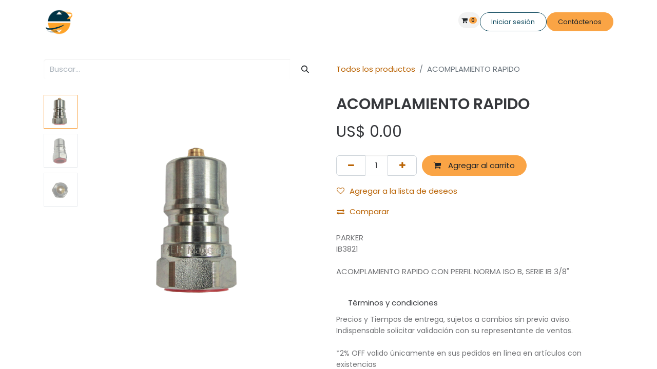

--- FILE ---
content_type: text/html; charset=utf-8
request_url: https://hydro-power-internacional.odoo.com/shop/11171-acomplamiento-rapido-20157
body_size: 9983
content:

        

    
        
<!DOCTYPE html>
<html lang="es-MX" data-website-id="1" data-main-object="product.template(20157,)" data-add2cart-redirect="2">
    <head>
        <meta charset="utf-8"/>
        <meta http-equiv="X-UA-Compatible" content="IE=edge"/>
        <meta name="viewport" content="width=device-width, initial-scale=1"/>
        <meta name="generator" content="Odoo"/>
        <meta name="description" content="PARKER
IB3821
ACOMPLAMIENTO RAPIDO CON PERFIL NORMA ISO B, SERIE IB 3/8&#34;"/>
        <meta name="keywords" content="parker, acoplamiento, acoplamiento rapido"/>
            
        <meta property="og:type" content="website"/>
        <meta property="og:title" content="ACOMPLAMIENTO RAPIDO"/>
        <meta property="og:site_name" content="Hydro Power Internacional"/>
        <meta property="og:url" content="https://hydro-power-internacional.odoo.com/shop/11171-acomplamiento-rapido-20157"/>
        <meta property="og:image" content="https://hydro-power-internacional.odoo.com/web/image/product.template/20157/image_1024?unique=7a6cbef"/>
        <meta property="og:description" content="PARKER
IB3821
ACOMPLAMIENTO RAPIDO CON PERFIL NORMA ISO B, SERIE IB 3/8&#34;"/>
            
        <meta name="twitter:card" content="summary_large_image"/>
        <meta name="twitter:title" content="ACOMPLAMIENTO RAPIDO"/>
        <meta name="twitter:image" content="https://hydro-power-internacional.odoo.com/web/image/product.template/20157/image_1024?unique=7a6cbef"/>
        <meta name="twitter:site" content="@hydropowermex"/>
        <meta name="twitter:description" content="PARKER
IB3821
ACOMPLAMIENTO RAPIDO CON PERFIL NORMA ISO B, SERIE IB 3/8&#34;"/>
        
        <link rel="canonical" href="https://www.hydropowermexico.com/shop/11171-acomplamiento-rapido-20157"/>
        
        <link rel="preconnect" href="https://fonts.gstatic.com/" crossorigin=""/>
        <title> ACOMPLAMIENTO RAPIDO | Hydro Power Internacional </title>
        <link type="image/x-icon" rel="shortcut icon" href="/web/image/website/1/favicon?unique=97010da"/>
        <link rel="preload" href="/web/static/src/libs/fontawesome/fonts/fontawesome-webfont.woff2?v=4.7.0" as="font" crossorigin=""/>
        <link type="text/css" rel="stylesheet" href="/web/assets/1/92c4e69/web.assets_frontend.min.css"/>
        <script id="web.layout.odooscript" type="text/javascript">
            var odoo = {
                csrf_token: "dc85326ae5e1400fbe29f86b6872d52dccbd181ao1800549619",
                debug: "",
            };
        </script>
        <script type="text/javascript">
            odoo.__session_info__ = {"is_admin": false, "is_system": false, "is_public": true, "is_website_user": true, "user_id": false, "is_frontend": true, "profile_session": null, "profile_collectors": null, "profile_params": null, "show_effect": true, "currencies": {"1": {"symbol": "\u20ac", "position": "after", "digits": [69, 2]}, "147": {"symbol": "\u00a3", "position": "before", "digits": [69, 2]}, "33": {"symbol": "MX$", "position": "before", "digits": [69, 2]}, "2": {"symbol": "US$", "position": "before", "digits": [69, 2]}}, "bundle_params": {"lang": "es_MX", "website_id": 1}, "websocket_worker_version": "17.0-3", "translationURL": "/website/translations", "cache_hashes": {"translations": "6b5acc8a005e06d23f02c32a7890bc3115749bbf"}, "recaptcha_public_key": "6Ld757UpAAAAAJOKNlBwZ9_BzIs1QZDloTc1AyD7", "geoip_country_code": "US", "geoip_phone_code": 1, "lang_url_code": "es_MX"};
            if (!/(^|;\s)tz=/.test(document.cookie)) {
                const userTZ = Intl.DateTimeFormat().resolvedOptions().timeZone;
                document.cookie = `tz=${userTZ}; path=/`;
            }
        </script>
        <script type="text/javascript" defer="defer" src="/web/assets/1/917a67c/web.assets_frontend_minimal.min.js" onerror="__odooAssetError=1"></script>
        <script type="text/javascript" defer="defer" data-src="/web/assets/1/efbc22b/web.assets_frontend_lazy.min.js" onerror="__odooAssetError=1"></script>
        
                    <script>
            
                if (!window.odoo) {
                    window.odoo = {};
                }
                odoo.__session_info__ = Object.assign(odoo.__session_info__ || {}, {
                    livechatData: {
                        isAvailable: true,
                        serverUrl: "https://www.hydropowermexico.com",
                        options: {"header_background_color": "#875A7B", "button_background_color": "#878787", "title_color": "#FFFFFF", "button_text_color": "#FFFFFF", "button_text": "Chat en vivo", "input_placeholder": "\u00a1Hola! Gracias por escribirnos", "default_message": "Bienvenido a Hydro Power Internacional", "channel_name": "HPI", "channel_id": 4, "websocket_worker_version": "17.0-3", "current_partner_id": null, "default_username": "Visitante"},
                    },
                });
            
                    </script>
        
    </head>
    <body>



        <div id="wrapwrap" class="   ">
                <header id="top" data-anchor="true" data-name="Header" data-extra-items-toggle-aria-label="Botón de elementos adicionales" class="   o_header_fixed" style=" ">
                    
    <nav data-name="Navbar" aria-label="Main" class="navbar navbar-expand-lg navbar-light o_colored_level o_cc d-none d-lg-block shadow-sm ">
        

            <div id="o_main_nav" class="o_main_nav container">
                
    <a data-name="Navbar Logo" href="/" class="navbar-brand logo me-4">
            
            <span role="img" aria-label="Logo of Hydro Power Internacional" title="Hydro Power Internacional"><img src="/web/image/website/1/logo/Hydro%20Power%20Internacional?unique=97010da" class="img img-fluid" width="95" height="40" alt="Hydro Power Internacional" loading="lazy"/></span>
        </a>
    
                
    <ul id="top_menu" role="menu" class="nav navbar-nav top_menu o_menu_loading me-auto">
        

                    
    <li role="presentation" class="nav-item">
        <a role="menuitem" href="/" class="nav-link ">
            <span>Inicio</span>
        </a>
    </li>
    <li role="presentation" class="nav-item">
        <a role="menuitem" href="/empresa" class="nav-link ">
            <span>Empresa</span>
        </a>
    </li>
    <li role="presentation" class="nav-item dropdown ">
        <a data-bs-toggle="dropdown" href="#" role="menuitem" class="nav-link dropdown-toggle   ">
            <span>Soluciones</span>
        </a>
        <ul role="menu" class="dropdown-menu ">
    <li role="presentation" class="">
        <a role="menuitem" href="/unidades-de-potencia" class="dropdown-item ">
            <span>Fabricación de Unidades de Potencia</span>
        </a>
    </li>
    <li role="presentation" class="">
        <a role="menuitem" href="/banco-de-pruebas" class="dropdown-item ">
            <span>Reparación de Equipos Hidráulicos</span>
        </a>
    </li>
    <li role="presentation" class="">
        <a role="menuitem" href="/acumuladores" class="dropdown-item ">
            <span>Reparación de Acumuladores</span>
        </a>
    </li>
    <li role="presentation" class="">
        <a role="menuitem" href="/filtracion" class="dropdown-item ">
            <span>Soluciones en Filtración</span>
        </a>
    </li>
    <li role="presentation" class="">
        <a role="menuitem" href="/cursos-de-capacitacion-hidraulica" class="dropdown-item ">
            <span>Plan de Capacitación</span>
        </a>
    </li>
        </ul>
        
    </li>
    <li role="presentation" class="nav-item">
        <a role="menuitem" href="/shop" class="nav-link ">
            <span>E-Shop</span>
        </a>
    </li>
    <li role="presentation" class="nav-item dropdown ">
        <a data-bs-toggle="dropdown" href="#" role="menuitem" class="nav-link dropdown-toggle   ">
            <span>Marcas</span>
        </a>
        <ul role="menu" class="dropdown-menu ">
    <li role="presentation" class="">
        <a role="menuitem" href="/distribucion-oficial" class="dropdown-item ">
            <span>Distribución Oficial</span>
        </a>
    </li>
    <li role="presentation" class="">
        <a role="menuitem" href="/mas-vendidas" class="dropdown-item ">
            <span>Más Vendidas</span>
        </a>
    </li>
    <li role="presentation" class="">
        <a role="menuitem" href="/todas-nuestras-marcas" class="dropdown-item ">
            <span>Todas nuestras marcas</span>
        </a>
    </li>
        </ul>
        
    </li>
    <li role="presentation" class="nav-item">
        <a role="menuitem" href="/contactus" class="nav-link ">
            <span>Contacto</span>
        </a>
    </li>
    <li role="presentation" class="nav-item dropdown ">
        <a data-bs-toggle="dropdown" href="#" role="menuitem" class="nav-link dropdown-toggle   ">
            <span>Comunidad</span>
        </a>
        <ul role="menu" class="dropdown-menu ">
    <li role="presentation" class="">
        <a role="menuitem" href="/tu-cuenta-cliente" class="dropdown-item ">
            <span>Tu Cuenta Cliente</span>
        </a>
    </li>
        </ul>
        
    </li>
    <li role="presentation" class="nav-item">
        <a role="menuitem" href="/videos" class="nav-link ">
            <span>Videos</span>
        </a>
    </li>
    <li role="presentation" class="nav-item">
        <a role="menuitem" href="/forum" class="nav-link ">
            <span>Foro</span>
        </a>
    </li>
                
    </ul>
                
                <ul class="navbar-nav align-items-center gap-2 flex-shrink-0 justify-content-end ps-3">
                    
  <li class=" divider d-none"></li>
  
  <li class="o_wsale_my_cart align-self-md-start  ">
    <a href="/shop/cart" class="o_navlink_background btn position-relative rounded-circle p-1 text-center text-reset">
      <i class="fa fa-shopping-cart"></i>
      <sup class="my_cart_quantity badge text-bg-primary" data-order-id="">0</sup>
    </a>
  </li>
        
            <li class="o_wsale_my_wish d-none  o_wsale_my_wish_hide_empty">
                <a href="/shop/wishlist" class="o_navlink_background btn position-relative rounded-circle p-1 text-center text-reset">
                    <div class="">
                        <i class="fa fa-1x fa-heart fa-stack"></i>
                        <sup class="my_wish_quantity o_animate_blink badge text-bg-primary position-absolute top-0 end-0 mt-n1 me-n1 rounded-pill">0</sup>
                    </div>
                </a>
            </li>
        
                    
                    
                    
                    
            <li class=" o_no_autohide_item">
                <a href="/web/login" class="btn btn-outline-secondary">Iniciar sesión</a>
            </li>
                    
        
        
                    
        <li class="">
            <div class="oe_structure oe_structure_solo ">
                <section class="oe_unremovable oe_unmovable s_text_block" data-snippet="s_text_block" data-name="Text">
                    <div class="container">
                        <a href="/contactus" class="oe_unremovable btn btn-primary btn_cta">Contáctenos</a>
                    </div>
                </section>
            </div>
        </li>
                </ul>
            </div>
        
    </nav>
    <nav data-name="Navbar" aria-label="Mobile" class="navbar  navbar-light o_colored_level o_cc o_header_mobile d-block d-lg-none shadow-sm px-0 ">
        

        <div class="o_main_nav container flex-wrap justify-content-between">
            
    <a data-name="Navbar Logo" href="/" class="navbar-brand logo ">
            
            <span role="img" aria-label="Logo of Hydro Power Internacional" title="Hydro Power Internacional"><img src="/web/image/website/1/logo/Hydro%20Power%20Internacional?unique=97010da" class="img img-fluid" width="95" height="40" alt="Hydro Power Internacional" loading="lazy"/></span>
        </a>
    
            <ul class="o_header_mobile_buttons_wrap navbar-nav flex-row align-items-center gap-2 mb-0">
  <li class=" divider d-none"></li>
  
  <li class="o_wsale_my_cart align-self-md-start  ">
    <a href="/shop/cart" class="o_navlink_background_hover btn position-relative rounded-circle border-0 p-1 text-reset">
      <i class="fa fa-shopping-cart"></i>
      <sup class="my_cart_quantity badge text-bg-primary" data-order-id="">0</sup>
    </a>
  </li>
        
            <li class="o_wsale_my_wish d-none  o_wsale_my_wish_hide_empty">
                <a href="/shop/wishlist" class="o_navlink_background_hover btn position-relative rounded-circle border-0 p-1 text-reset">
                    <div class="">
                        <i class="fa fa-1x fa-heart fa-stack"></i>
                        <sup class="my_wish_quantity o_animate_blink badge text-bg-primary position-absolute top-0 end-0 mt-n1 me-n1 rounded-pill">0</sup>
                    </div>
                </a>
            </li>
        
                <li class="o_not_editable">
                    <button class="nav-link btn me-auto p-2 o_not_editable" type="button" data-bs-toggle="offcanvas" data-bs-target="#top_menu_collapse_mobile" aria-controls="top_menu_collapse_mobile" aria-expanded="false" aria-label="Alternar navegación">
                        <span class="navbar-toggler-icon"></span>
                    </button>
                </li>
            </ul>
            <div id="top_menu_collapse_mobile" class="offcanvas offcanvas-end o_navbar_mobile">
                <div class="offcanvas-header justify-content-end o_not_editable">
                    <button type="button" class="nav-link btn-close" data-bs-dismiss="offcanvas" aria-label="Cerrar"></button>
                </div>
                <div class="offcanvas-body d-flex flex-column justify-content-between h-100 w-100">
                    <ul class="navbar-nav">
                        
                        
    <ul role="menu" class="nav navbar-nav top_menu  ">
        

                            
    <li role="presentation" class="nav-item">
        <a role="menuitem" href="/" class="nav-link ">
            <span>Inicio</span>
        </a>
    </li>
    <li role="presentation" class="nav-item">
        <a role="menuitem" href="/empresa" class="nav-link ">
            <span>Empresa</span>
        </a>
    </li>
    <li role="presentation" class="nav-item dropdown ">
        <a data-bs-toggle="dropdown" href="#" role="menuitem" class="nav-link dropdown-toggle   d-flex justify-content-between align-items-center">
            <span>Soluciones</span>
        </a>
        <ul role="menu" class="dropdown-menu position-relative rounded-0 o_dropdown_without_offset">
    <li role="presentation" class="">
        <a role="menuitem" href="/unidades-de-potencia" class="dropdown-item ">
            <span>Fabricación de Unidades de Potencia</span>
        </a>
    </li>
    <li role="presentation" class="">
        <a role="menuitem" href="/banco-de-pruebas" class="dropdown-item ">
            <span>Reparación de Equipos Hidráulicos</span>
        </a>
    </li>
    <li role="presentation" class="">
        <a role="menuitem" href="/acumuladores" class="dropdown-item ">
            <span>Reparación de Acumuladores</span>
        </a>
    </li>
    <li role="presentation" class="">
        <a role="menuitem" href="/filtracion" class="dropdown-item ">
            <span>Soluciones en Filtración</span>
        </a>
    </li>
    <li role="presentation" class="">
        <a role="menuitem" href="/cursos-de-capacitacion-hidraulica" class="dropdown-item ">
            <span>Plan de Capacitación</span>
        </a>
    </li>
        </ul>
        
    </li>
    <li role="presentation" class="nav-item">
        <a role="menuitem" href="/shop" class="nav-link ">
            <span>E-Shop</span>
        </a>
    </li>
    <li role="presentation" class="nav-item dropdown ">
        <a data-bs-toggle="dropdown" href="#" role="menuitem" class="nav-link dropdown-toggle   d-flex justify-content-between align-items-center">
            <span>Marcas</span>
        </a>
        <ul role="menu" class="dropdown-menu position-relative rounded-0 o_dropdown_without_offset">
    <li role="presentation" class="">
        <a role="menuitem" href="/distribucion-oficial" class="dropdown-item ">
            <span>Distribución Oficial</span>
        </a>
    </li>
    <li role="presentation" class="">
        <a role="menuitem" href="/mas-vendidas" class="dropdown-item ">
            <span>Más Vendidas</span>
        </a>
    </li>
    <li role="presentation" class="">
        <a role="menuitem" href="/todas-nuestras-marcas" class="dropdown-item ">
            <span>Todas nuestras marcas</span>
        </a>
    </li>
        </ul>
        
    </li>
    <li role="presentation" class="nav-item">
        <a role="menuitem" href="/contactus" class="nav-link ">
            <span>Contacto</span>
        </a>
    </li>
    <li role="presentation" class="nav-item dropdown ">
        <a data-bs-toggle="dropdown" href="#" role="menuitem" class="nav-link dropdown-toggle   d-flex justify-content-between align-items-center">
            <span>Comunidad</span>
        </a>
        <ul role="menu" class="dropdown-menu position-relative rounded-0 o_dropdown_without_offset">
    <li role="presentation" class="">
        <a role="menuitem" href="/tu-cuenta-cliente" class="dropdown-item ">
            <span>Tu Cuenta Cliente</span>
        </a>
    </li>
        </ul>
        
    </li>
    <li role="presentation" class="nav-item">
        <a role="menuitem" href="/videos" class="nav-link ">
            <span>Videos</span>
        </a>
    </li>
    <li role="presentation" class="nav-item">
        <a role="menuitem" href="/forum" class="nav-link ">
            <span>Foro</span>
        </a>
    </li>
                        
    </ul>
                        
                        
                    </ul>
                    <ul class="navbar-nav gap-2 mt-3 w-100">
                        
            <li class=" o_no_autohide_item">
                <a href="/web/login" class="btn btn-outline-secondary w-100">Iniciar sesión</a>
            </li>
                        
        
        
                        
                        
        <li class="">
            <div class="oe_structure oe_structure_solo ">
                <section class="oe_unremovable oe_unmovable s_text_block" data-snippet="s_text_block" data-name="Text">
                    <div class="container">
                        <a href="/contactus" class="oe_unremovable btn btn-primary btn_cta w-100">Contáctenos</a>
                    </div>
                </section>
            </div>
        </li>
                    </ul>
                </div>
            </div>
        </div>
    
    </nav>
    
        </header>
                <main>
                    
            <div itemscope="itemscope" itemtype="http://schema.org/Product" id="wrap" class="js_sale o_wsale_product_page ecom-zoomable zoomodoo-next ecom-zoomable zoomodoo-next" data-ecom-zoom-click="1" data-ecom-zoom-auto="1">
                <div class="oe_structure oe_empty oe_structure_not_nearest" id="oe_structure_website_sale_product_1" data-editor-message="ARRASTRE BLOQUES DE CREACIÓN AQUÍ PARA QUE ESTEN DISPONIBLES EN TODOS LOS PRODUCTOS"></div>
                <section id="product_detail" class="container py-4 oe_website_sale " data-view-track="1" data-product-tracking-info="{&#34;item_id&#34;: &#34;11171&#34;, &#34;item_name&#34;: &#34;[11171] ACOMPLAMIENTO RAPIDO&#34;, &#34;item_category&#34;: &#34;PLUG&#34;, &#34;currency&#34;: &#34;USD&#34;, &#34;price&#34;: 0.0}">
                    <div class="row align-items-center">
                        <div class="col-lg-6 d-flex align-items-center">
                            <div class="d-flex justify-content-between w-100">
    <form method="get" class="o_searchbar_form o_wait_lazy_js s_searchbar_input o_wsale_products_searchbar_form me-auto flex-grow-1 mb-2 mb-lg-0" action="/shop" data-snippet="s_searchbar_input">
            <div role="search" class="input-group ">
        <input type="search" name="search" class="search-query form-control oe_search_box border-0 bg-light None" placeholder="Buscar…" value="" data-limit="5" data-display-image="true" data-display-description="true" data-display-extra-link="true" data-display-detail="true" data-order-by="name asc"/>
        <button type="submit" aria-label="Búsqueda" title="Búsqueda" class="btn oe_search_button btn-light">
            <i class="oi oi-search"></i>
        </button>
    </div>

            <input name="order" type="hidden" class="o_search_order_by" value="name asc"/>
            
        
        </form>
        <div class="o_pricelist_dropdown dropdown d-none">

            <a role="button" href="#" data-bs-toggle="dropdown" class="dropdown-toggle btn btn-light">
                PRECIO DE LISTA 2025 WEB
            </a>
            <div class="dropdown-menu" role="menu">
            </div>
        </div>
                            </div>
                        </div>
                        <div class="col-lg-6 d-flex align-items-center">
                            <ol class="breadcrumb p-0 mb-2 m-lg-0">
                                <li class="breadcrumb-item o_not_editable">
                                    <a href="/shop">Todos los productos</a>
                                </li>
                                
                                <li class="breadcrumb-item active">
                                    <span>ACOMPLAMIENTO RAPIDO</span>
                                </li>
                            </ol>
                        </div>
                    </div>
                    <div class="row" id="product_detail_main" data-name="Product Page" data-image_width="50_pc" data-image_layout="carousel">
                        <div class="col-lg-6 mt-lg-4 o_wsale_product_images position-relative">
        <div id="o-carousel-product" class="carousel slide position-sticky mb-3 overflow-hidden o_carousel_product_left_indicators d-flex" data-bs-ride="carousel" data-bs-interval="0" data-name="Carrusel de productos">
        <div class="o_carousel_product_indicators ">
            <ol class="carousel-indicators d-flex d-lg-block pe-2 position-static pt-2 pt-lg-0 mx-auto my-0 text-start">
                <li data-bs-target="#o-carousel-product" class="align-top position-relative active" data-bs-slide-to="0">
                    <div><img src="/web/image/product.product/17113/image_128/%5B11171%5D%20ACOMPLAMIENTO%20RAPIDO?unique=8e2497e" class="img o_image_64_cover" alt="ACOMPLAMIENTO RAPIDO" loading="lazy"/></div>
                </li><li data-bs-target="#o-carousel-product" class="align-top position-relative " data-bs-slide-to="1">
                    <div><img src="/web/image/product.image/4632/image_128/PARKER%20ACOMPLAMIENTO%20RAPIDO%20IB3821%20%282%29?unique=7a6cbef" class="img o_image_64_cover" alt="PARKER ACOMPLAMIENTO RAPIDO IB3821 (2)" loading="lazy"/></div>
                </li><li data-bs-target="#o-carousel-product" class="align-top position-relative " data-bs-slide-to="2">
                    <div><img src="/web/image/product.image/4633/image_128/PARKER%20ACOMPLAMIENTO%20RAPIDO%20IB3821%20%283%29?unique=7a6cbef" class="img o_image_64_cover" alt="PARKER ACOMPLAMIENTO RAPIDO IB3821 (3)" loading="lazy"/></div>
                </li>
            </ol>
        </div>
            <div class="o_carousel_product_outer carousel-outer position-relative flex-grow-1 overflow-hidden">
                <span class="o_ribbon  z-index-1" style=""></span>
                <div class="carousel-inner h-100">
                        <div class="carousel-item h-100 text-center active">
        <div class="d-flex align-items-center justify-content-center h-100 oe_unmovable"><img src="/web/image/product.product/17113/image_1024/%5B11171%5D%20ACOMPLAMIENTO%20RAPIDO?unique=8e2497e" class="img img-fluid oe_unmovable product_detail_img mh-100" alt="ACOMPLAMIENTO RAPIDO" data-zoom="1" data-zoom-image="/web/image/product.product/17113/image_1920/%5B11171%5D%20ACOMPLAMIENTO%20RAPIDO?unique=8e2497e" loading="lazy"/></div>
                        </div>
                        <div class="carousel-item h-100 text-center">
        <div class="d-flex align-items-center justify-content-center h-100 oe_unmovable"><img src="/web/image/product.image/4632/image_1024/PARKER%20ACOMPLAMIENTO%20RAPIDO%20IB3821%20%282%29?unique=7a6cbef" class="img img-fluid oe_unmovable product_detail_img mh-100" alt="PARKER ACOMPLAMIENTO RAPIDO IB3821 (2)" data-zoom="1" data-zoom-image="/web/image/product.image/4632/image_1920/PARKER%20ACOMPLAMIENTO%20RAPIDO%20IB3821%20%282%29?unique=7a6cbef" loading="lazy"/></div>
                        </div>
                        <div class="carousel-item h-100 text-center">
        <div class="d-flex align-items-center justify-content-center h-100 oe_unmovable"><img src="/web/image/product.image/4633/image_1024/PARKER%20ACOMPLAMIENTO%20RAPIDO%20IB3821%20%283%29?unique=7a6cbef" class="img img-fluid oe_unmovable product_detail_img mh-100" alt="PARKER ACOMPLAMIENTO RAPIDO IB3821 (3)" data-zoom="1" data-zoom-image="/web/image/product.image/4633/image_1920/PARKER%20ACOMPLAMIENTO%20RAPIDO%20IB3821%20%283%29?unique=7a6cbef" loading="lazy"/></div>
                        </div>
                </div>
                    <a class="carousel-control-prev" href="#o-carousel-product" role="button" data-bs-slide="prev">
                        <span class="fa fa-chevron-left fa-2x oe_unmovable" role="img" aria-label="Anterior" title="Anterior"></span>
                    </a>
                    <a class="carousel-control-next" href="#o-carousel-product" role="button" data-bs-slide="next">
                        <span class="fa fa-chevron-right fa-2x oe_unmovable" role="img" aria-label="Siguiente" title="Siguiente"></span>
                    </a>
            </div>
        </div>
                        </div>
                        <div id="product_details" class="col-lg-6 mt-md-4">
                            
                            <h1 itemprop="name">ACOMPLAMIENTO RAPIDO</h1>
                            <span itemprop="url" style="display:none;">https://www.hydropowermexico.com/shop/11171-acomplamiento-rapido-20157</span>
                            <span itemprop="image" style="display:none;">https://www.hydropowermexico.com/web/image/product.template/20157/image_1920?unique=ceb8baa</span>
                            
                            <form action="/shop/cart/update" method="POST">
                                <input type="hidden" name="csrf_token" value="dc85326ae5e1400fbe29f86b6872d52dccbd181ao1800549619"/>
                                <div class="js_product js_main_product mb-3">
                                    <div>
        <div itemprop="offers" itemscope="itemscope" itemtype="http://schema.org/Offer" class="product_price mt-2 mb-3 d-inline-block">
            <h3 class="css_editable_mode_hidden">
                <span class="oe_price" style="white-space: nowrap;" data-oe-type="monetary" data-oe-expression="combination_info[&#39;price&#39;]">US$ <span class="oe_currency_value">0.00</span></span>
                <span itemprop="price" style="display:none;">0.0</span>
                <span itemprop="priceCurrency" style="display:none;">USD</span>
                <span style="text-decoration: line-through; white-space: nowrap;" itemprop="listPrice" class="text-danger oe_default_price ms-1 h5 d-none" data-oe-type="monetary" data-oe-expression="combination_info[&#39;list_price&#39;]">US$ <span class="oe_currency_value">0.00</span></span>
            </h3>
            <h3 class="css_non_editable_mode_hidden decimal_precision" data-precision="2">
                <span>MX$ <span class="oe_currency_value">0.00</span></span>
            </h3>
        </div>
        <div id="product_unavailable" class="d-none">
            <h3 class="fst-italic">Not Available For Sale</h3>
        </div>
                                    </div>
                                    
                <ul class="d-none js_add_cart_variants mb-0" data-attribute_exclusions="{&#34;exclusions&#34;: {}, &#34;archived_combinations&#34;: [], &#34;parent_exclusions&#34;: {}, &#34;parent_combination&#34;: [], &#34;parent_product_name&#34;: null, &#34;mapped_attribute_names&#34;: {}}"></ul>
                <input type="hidden" class="product_template_id" value="20157"/>
                <input type="hidden" class="product_id" name="product_id" value="17113"/>
        <p class="css_not_available_msg alert alert-warning">Esta combinación no existe.</p>
                                    <div id="o_wsale_cta_wrapper" class="d-flex flex-wrap align-items-center">
        <div contenteditable="false" class="css_quantity input-group d-inline-flex me-2 mb-2 align-middle">
            <a class="btn btn-link js_add_cart_json" aria-label="Quitar uno" title="Quitar uno" href="#">
                <i class="fa fa-minus"></i>
            </a>
            <input type="text" class="form-control quantity text-center" data-min="1" name="add_qty" value="1"/>
            <a class="btn btn-link float_left js_add_cart_json" aria-label="Agregue uno" title="Agregue uno" href="#">
                <i class="fa fa-plus"></i>
            </a>
        </div>
                                        <div id="add_to_cart_wrap" class="d-inline-flex align-items-center mb-2 me-auto">
                                            <a data-animation-selector=".o_wsale_product_images" role="button" id="add_to_cart" href="#" class="btn btn-primary js_check_product a-submit flex-grow-1">
                                                <i class="fa fa-shopping-cart me-2"></i>
                                                Agregar al carrito
                                            </a>
                                        </div>
                                        <div id="product_option_block" class="d-flex flex-wrap w-100">
            
                <button type="button" role="button" class="btn btn-link px-0 pe-3 o_add_wishlist_dyn" data-action="o_wishlist" title="Agregar a la lista de deseos" data-product-template-id="20157" data-product-product-id="17113"><i class="fa fa-heart-o me-2" role="img" aria-label="Agregar a la lista de deseos"></i>Agregar a la lista de deseos</button>
            </div>
                                    </div>
            <button type="button" role="button" class="d-none d-md-block btn btn-link px-0 o_add_compare_dyn" aria-label="Comparar" data-action="o_comparelist" data-product-product-id="17113">
                    <span class="fa fa-exchange me-2"></span>Comparar
            </button>
      <div class="availability_messages o_not_editable"></div>
                                    <div id="contact_us_wrapper" class="d-none oe_structure oe_structure_solo ">
                                        <section class="s_text_block" data-snippet="s_text_block" data-name="Text">
                                            <div class="container">
                                                <a class="btn btn-primary btn_cta" href="/contactus">Contáctenos
                                                </a>
                                            </div>
                                        </section>
                                    </div>
        <div class="o_product_tags o_field_tags d-flex flex-wrap align-items-center gap-2">
        </div>
                                </div>
                            </form>
                            <p class="text-muted my-2" placeholder="Una descripción corta que aparecerá también en documentos.">PARKER<br>
IB3821<br>
<br>
ACOMPLAMIENTO RAPIDO CON PERFIL NORMA ISO B, SERIE IB 3/8&#34;</p>
                            <div id="o_product_terms_and_share" class="d-flex justify-content-between flex-column flex-md-row align-items-md-end mb-3">
    <p class="text-muted h6 mt-3">
      <a href="/terminos-y-condiciones#scrollTop=0" class="btn btn-custom" data-bs-original-title="" title="" style="border-width: 1px; border-style: solid;">Términos y condiciones</a>
      <br/>
      <span style="font-size: 14px;"><span style="color: rgba(43, 45, 49, 0.667);font-size: 14px">Precios y Tiempos de entrega, sujetos </span>a cambios sin previo aviso. Indispensable solicitar validación con su&nbsp;representante de ventas.<br/><br/>*2% OFF valido únicamente en sus pedidos en línea en artículos con existencias&nbsp; </span>&nbsp;<br/>
      <br/>
      <br/>
    </p>
                            </div>
          <input id="wsale_user_email" type="hidden" value=""/>
                        </div>
                    </div>
                </section>
                
                <div class="oe_structure oe_empty oe_structure_not_nearest mt16" id="oe_structure_website_sale_product_2" data-editor-message="ARRASTRE BLOQUES DE CREACIÓN AQUÍ PARA QUE ESTEN DISPONIBLES EN TODOS LOS PRODUCTOS"></div>
            </div>
        
        <div id="o_shared_blocks" class="oe_unremovable"></div>
                </main>
                <footer id="bottom" data-anchor="true" data-name="Footer" class="o_footer o_colored_level o_cc ">
                    <div id="footer" class="oe_structure oe_structure_solo" style="">
      <section class="s_text_block pb16 pt0" data-snippet="s_text_block" data-name="Text" style="background-image: none;">
        <div class="container">
          <div class="row">
            <div class="col-lg-2 pt24 pb24 o_colored_level" data-bs-original-title="" title="" aria-describedby="tooltip480482">
              <h5 class="mb-3">Enlaces útiles</h5>
              <ul class="list-unstyled">
                <li>
                  <a href="/"><span data-o-link-zws="start">​</span>Inicio</a>
                </li>
                <li>
                  <a href="/empresa" data-bs-original-title="" title=""><span data-o-link-zws="start">​</span>Sobre nosotros</a>
                </li>
                <li data-bs-original-title="" title="" aria-describedby="tooltip245659">
                  <a href="/shop" data-bs-original-title="" title=""><span data-o-link-zws="start">​</span>Productos</a>
                </li>
                <li data-bs-original-title="" title="" aria-describedby="tooltip232437">
                  <a href="/unidades-de-potencia" data-bs-original-title="" title=""><span data-o-link-zws="start">​</span>Servicios</a>
                </li>
                <li data-bs-original-title="" title="" aria-describedby="tooltip748186">
                  <a href="#" data-bs-original-title="" title=""><span data-o-link-zws="start">​</span>Legal</a>
                </li>
                <li>
                  <a href="/contactus" data-bs-original-title="" title=""><span data-o-link-zws="start">​</span>Contáctenos</a>
                </li>
              </ul>
            </div>
            <div class="col-lg-5 pt24 pb24 o_colored_level">
              <h5 class="mb-3">Sobre nosotros</h5>
              <p>
                <font class="text-800" data-bs-original-title="" title="" aria-describedby="tooltip522256">Trabajamos con la firme creencia de que la excelencia en el servicio es el pilar fundamental para la satisfacción de nuestros clientes, lo que nos ha permitido transformarnos en uno de los principales líderes en productos y soluciones hidráulicas del país.</font>
                <br/>
              </p>
            </div>
            <div id="connect" class="col-lg-4 offset-lg-1 pt24 pb24 o_colored_level" data-bs-original-title="" title="" aria-describedby="tooltip756299">
              <h5 class="mb-3">Contacte con nosotros</h5>
              <ul class="list-unstyled">
                <li data-bs-original-title="" title="" aria-describedby="tooltip343150">
                  <i class="fa fa-comment fa-fw me-2"></i>
                  <a href="/contactus" data-bs-original-title="" title=""><span data-o-link-zws="start">​</span>Contáctenos</a>
                </li>
                <li>
                  <i class="fa fa-envelope fa-fw me-2"></i>
                  <a href="mailto:info@yourcompany.example.com" data-bs-original-title="" title=""><span data-o-link-zws="start">​</span>info@hydropowermexico.com</a>
                </li>
                <li data-bs-original-title="" title="" aria-describedby="tooltip813894">
                  <i class="fa fa-phone fa-fw me-2"></i>
                  <span class="o_force_ltr">
                    <a href="tel:+1 (650) 555-0111" data-bs-original-title="" title=""><span data-o-link-zws="start">​</span>&nbsp;442 455 0849</a>
                  </span>
                </li>
              </ul>
              <div class="s_share text-start" data-snippet="s_share" data-name="Social Media">
                <h5 class="s_share_title d-none">Síganos</h5>
                <a href="/website/social/facebook" class="s_share_facebook" target="_blank">
                  <i class="fa fa-facebook rounded-circle shadow-sm"></i>
                </a>
                <a href="/website/social/twitter" class="s_share_twitter" target="_blank">
                  <i class="fa fa-twitter rounded-circle shadow-sm"></i>
                </a>
                <a href="/website/social/linkedin" class="s_share_linkedin" target="_blank">
                  <i class="fa fa-linkedin rounded-circle shadow-sm"></i>
                </a>
                <a href="/" class="link-800 float-end">
                  <i class="fa fa-home rounded-circle shadow-sm"></i>
                </a>
              </div>
            </div>
          </div>
        </div>
      </section>
    </div>
  <div class="o_footer_copyright o_colored_level o_cc" data-name="Copyright">
                        <div class="container py-3">
                            <div class="row">
                                <div class="col-sm text-center text-sm-start text-muted">
                                    <span class="o_footer_copyright_name me-2">Derechos de autor y nombre de la empresa</span>
        
        
    </div>
                                <div class="col-sm text-center text-sm-end o_not_editable">
        <div class="o_brand_promotion">
        Con la tecnología de 
            <a target="_blank" class="badge text-bg-light" href="http://www.odoo.com?utm_source=db&amp;utm_medium=website">
                <img alt="Odoo" src="/web/static/img/odoo_logo_tiny.png" width="62" height="20" style="width: auto; height: 1em; vertical-align: baseline;" loading="lazy"/>
            </a>
        - 
                    El mejor <a target="_blank" href="http://www.odoo.com/app/ecommerce?utm_source=db&amp;utm_medium=website">Comercio electrónico de código abierto</a>
                
        </div>
                                </div>
                            </div>
                        </div>
                    </div>
                </footer>
            </div>
            <script id="tracking_code" async="async" src="https://www.googletagmanager.com/gtag/js?id=G-4WDG8GT5J2"></script>
            <script id="tracking_code_config">
                window.dataLayer = window.dataLayer || [];
                function gtag(){dataLayer.push(arguments);}
                gtag('consent', 'default', {
                    'ad_storage': 'denied',
                    'ad_user_data': 'denied',
                    'ad_personalization': 'denied',
                    'analytics_storage': 'denied',
                });
                gtag('js', new Date());
                gtag('config', 'G-4WDG8GT5J2');
                function allConsentsGranted() {
                    gtag('consent', 'update', {
                        'ad_storage': 'granted',
                        'ad_user_data': 'granted',
                        'ad_personalization': 'granted',
                        'analytics_storage': 'granted',
                    });
                }
                    allConsentsGranted();
            </script>
            <script id="plausible_script" name="plausible" defer="defer" data-domain="hydro-power-internacional.odoo.com" src="https://download.odoo.com/js/plausi_saas.js"></script>
        
        </body>
</html>
    